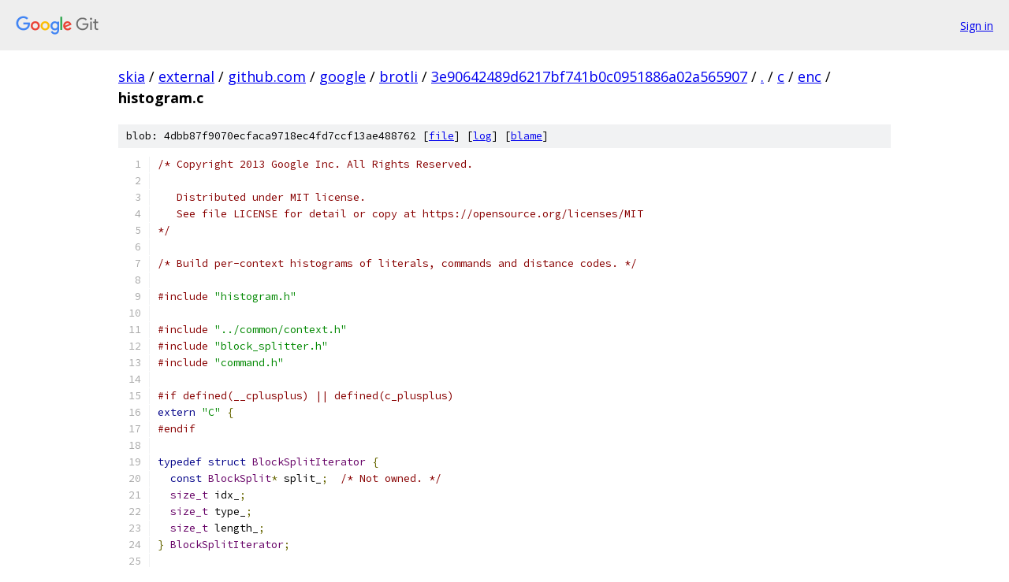

--- FILE ---
content_type: text/html; charset=utf-8
request_url: https://skia.googlesource.com/external/github.com/google/brotli/+/3e90642489d6217bf741b0c0951886a02a565907/c/enc/histogram.c
body_size: 3282
content:
<!DOCTYPE html><html lang="en"><head><meta charset="utf-8"><meta name="viewport" content="width=device-width, initial-scale=1"><title>c/enc/histogram.c - external/github.com/google/brotli - Git at Google</title><link rel="stylesheet" type="text/css" href="/+static/base.css"><link rel="stylesheet" type="text/css" href="/+static/prettify/prettify.css"><!-- default customHeadTagPart --></head><body class="Site"><header class="Site-header"><div class="Header"><a class="Header-image" href="/"><img src="//www.gstatic.com/images/branding/lockups/2x/lockup_git_color_108x24dp.png" width="108" height="24" alt="Google Git"></a><div class="Header-menu"> <a class="Header-menuItem" href="https://accounts.google.com/AccountChooser?faa=1&amp;continue=https://skia.googlesource.com/login/external/github.com/google/brotli/%2B/3e90642489d6217bf741b0c0951886a02a565907/c/enc/histogram.c">Sign in</a> </div></div></header><div class="Site-content"><div class="Container "><div class="Breadcrumbs"><a class="Breadcrumbs-crumb" href="/?format=HTML">skia</a> / <a class="Breadcrumbs-crumb" href="/external/">external</a> / <a class="Breadcrumbs-crumb" href="/external/github.com/">github.com</a> / <a class="Breadcrumbs-crumb" href="/external/github.com/google/">google</a> / <a class="Breadcrumbs-crumb" href="/external/github.com/google/brotli/">brotli</a> / <a class="Breadcrumbs-crumb" href="/external/github.com/google/brotli/+/3e90642489d6217bf741b0c0951886a02a565907">3e90642489d6217bf741b0c0951886a02a565907</a> / <a class="Breadcrumbs-crumb" href="/external/github.com/google/brotli/+/3e90642489d6217bf741b0c0951886a02a565907/">.</a> / <a class="Breadcrumbs-crumb" href="/external/github.com/google/brotli/+/3e90642489d6217bf741b0c0951886a02a565907/c">c</a> / <a class="Breadcrumbs-crumb" href="/external/github.com/google/brotli/+/3e90642489d6217bf741b0c0951886a02a565907/c/enc">enc</a> / <span class="Breadcrumbs-crumb">histogram.c</span></div><div class="u-sha1 u-monospace BlobSha1">blob: 4dbb87f9070ecfaca9718ec4fd7ccf13ae488762 [<a href="/external/github.com/google/brotli/+/3e90642489d6217bf741b0c0951886a02a565907/c/enc/histogram.c">file</a>] [<a href="/external/github.com/google/brotli/+log/3e90642489d6217bf741b0c0951886a02a565907/c/enc/histogram.c">log</a>] [<a href="/external/github.com/google/brotli/+blame/3e90642489d6217bf741b0c0951886a02a565907/c/enc/histogram.c">blame</a>]</div><table class="FileContents"><tr class="u-pre u-monospace FileContents-line"><td class="u-lineNum u-noSelect FileContents-lineNum" data-line-number="1"></td><td class="FileContents-lineContents" id="1"><span class="com">/* Copyright 2013 Google Inc. All Rights Reserved.</span></td></tr><tr class="u-pre u-monospace FileContents-line"><td class="u-lineNum u-noSelect FileContents-lineNum" data-line-number="2"></td><td class="FileContents-lineContents" id="2"></td></tr><tr class="u-pre u-monospace FileContents-line"><td class="u-lineNum u-noSelect FileContents-lineNum" data-line-number="3"></td><td class="FileContents-lineContents" id="3"><span class="com">   Distributed under MIT license.</span></td></tr><tr class="u-pre u-monospace FileContents-line"><td class="u-lineNum u-noSelect FileContents-lineNum" data-line-number="4"></td><td class="FileContents-lineContents" id="4"><span class="com">   See file LICENSE for detail or copy at https://opensource.org/licenses/MIT</span></td></tr><tr class="u-pre u-monospace FileContents-line"><td class="u-lineNum u-noSelect FileContents-lineNum" data-line-number="5"></td><td class="FileContents-lineContents" id="5"><span class="com">*/</span></td></tr><tr class="u-pre u-monospace FileContents-line"><td class="u-lineNum u-noSelect FileContents-lineNum" data-line-number="6"></td><td class="FileContents-lineContents" id="6"></td></tr><tr class="u-pre u-monospace FileContents-line"><td class="u-lineNum u-noSelect FileContents-lineNum" data-line-number="7"></td><td class="FileContents-lineContents" id="7"><span class="com">/* Build per-context histograms of literals, commands and distance codes. */</span></td></tr><tr class="u-pre u-monospace FileContents-line"><td class="u-lineNum u-noSelect FileContents-lineNum" data-line-number="8"></td><td class="FileContents-lineContents" id="8"></td></tr><tr class="u-pre u-monospace FileContents-line"><td class="u-lineNum u-noSelect FileContents-lineNum" data-line-number="9"></td><td class="FileContents-lineContents" id="9"><span class="com">#include</span><span class="pln"> </span><span class="str">&quot;histogram.h&quot;</span></td></tr><tr class="u-pre u-monospace FileContents-line"><td class="u-lineNum u-noSelect FileContents-lineNum" data-line-number="10"></td><td class="FileContents-lineContents" id="10"></td></tr><tr class="u-pre u-monospace FileContents-line"><td class="u-lineNum u-noSelect FileContents-lineNum" data-line-number="11"></td><td class="FileContents-lineContents" id="11"><span class="com">#include</span><span class="pln"> </span><span class="str">&quot;../common/context.h&quot;</span></td></tr><tr class="u-pre u-monospace FileContents-line"><td class="u-lineNum u-noSelect FileContents-lineNum" data-line-number="12"></td><td class="FileContents-lineContents" id="12"><span class="com">#include</span><span class="pln"> </span><span class="str">&quot;block_splitter.h&quot;</span></td></tr><tr class="u-pre u-monospace FileContents-line"><td class="u-lineNum u-noSelect FileContents-lineNum" data-line-number="13"></td><td class="FileContents-lineContents" id="13"><span class="com">#include</span><span class="pln"> </span><span class="str">&quot;command.h&quot;</span></td></tr><tr class="u-pre u-monospace FileContents-line"><td class="u-lineNum u-noSelect FileContents-lineNum" data-line-number="14"></td><td class="FileContents-lineContents" id="14"></td></tr><tr class="u-pre u-monospace FileContents-line"><td class="u-lineNum u-noSelect FileContents-lineNum" data-line-number="15"></td><td class="FileContents-lineContents" id="15"><span class="com">#if defined(__cplusplus) || defined(c_plusplus)</span></td></tr><tr class="u-pre u-monospace FileContents-line"><td class="u-lineNum u-noSelect FileContents-lineNum" data-line-number="16"></td><td class="FileContents-lineContents" id="16"><span class="kwd">extern</span><span class="pln"> </span><span class="str">&quot;C&quot;</span><span class="pln"> </span><span class="pun">{</span></td></tr><tr class="u-pre u-monospace FileContents-line"><td class="u-lineNum u-noSelect FileContents-lineNum" data-line-number="17"></td><td class="FileContents-lineContents" id="17"><span class="com">#endif</span></td></tr><tr class="u-pre u-monospace FileContents-line"><td class="u-lineNum u-noSelect FileContents-lineNum" data-line-number="18"></td><td class="FileContents-lineContents" id="18"></td></tr><tr class="u-pre u-monospace FileContents-line"><td class="u-lineNum u-noSelect FileContents-lineNum" data-line-number="19"></td><td class="FileContents-lineContents" id="19"><span class="kwd">typedef</span><span class="pln"> </span><span class="kwd">struct</span><span class="pln"> </span><span class="typ">BlockSplitIterator</span><span class="pln"> </span><span class="pun">{</span></td></tr><tr class="u-pre u-monospace FileContents-line"><td class="u-lineNum u-noSelect FileContents-lineNum" data-line-number="20"></td><td class="FileContents-lineContents" id="20"><span class="pln">  </span><span class="kwd">const</span><span class="pln"> </span><span class="typ">BlockSplit</span><span class="pun">*</span><span class="pln"> split_</span><span class="pun">;</span><span class="pln">  </span><span class="com">/* Not owned. */</span></td></tr><tr class="u-pre u-monospace FileContents-line"><td class="u-lineNum u-noSelect FileContents-lineNum" data-line-number="21"></td><td class="FileContents-lineContents" id="21"><span class="pln">  </span><span class="typ">size_t</span><span class="pln"> idx_</span><span class="pun">;</span></td></tr><tr class="u-pre u-monospace FileContents-line"><td class="u-lineNum u-noSelect FileContents-lineNum" data-line-number="22"></td><td class="FileContents-lineContents" id="22"><span class="pln">  </span><span class="typ">size_t</span><span class="pln"> type_</span><span class="pun">;</span></td></tr><tr class="u-pre u-monospace FileContents-line"><td class="u-lineNum u-noSelect FileContents-lineNum" data-line-number="23"></td><td class="FileContents-lineContents" id="23"><span class="pln">  </span><span class="typ">size_t</span><span class="pln"> length_</span><span class="pun">;</span></td></tr><tr class="u-pre u-monospace FileContents-line"><td class="u-lineNum u-noSelect FileContents-lineNum" data-line-number="24"></td><td class="FileContents-lineContents" id="24"><span class="pun">}</span><span class="pln"> </span><span class="typ">BlockSplitIterator</span><span class="pun">;</span></td></tr><tr class="u-pre u-monospace FileContents-line"><td class="u-lineNum u-noSelect FileContents-lineNum" data-line-number="25"></td><td class="FileContents-lineContents" id="25"></td></tr><tr class="u-pre u-monospace FileContents-line"><td class="u-lineNum u-noSelect FileContents-lineNum" data-line-number="26"></td><td class="FileContents-lineContents" id="26"><span class="kwd">static</span><span class="pln"> </span><span class="kwd">void</span><span class="pln"> </span><span class="typ">InitBlockSplitIterator</span><span class="pun">(</span><span class="typ">BlockSplitIterator</span><span class="pun">*</span><span class="pln"> self</span><span class="pun">,</span></td></tr><tr class="u-pre u-monospace FileContents-line"><td class="u-lineNum u-noSelect FileContents-lineNum" data-line-number="27"></td><td class="FileContents-lineContents" id="27"><span class="pln">    </span><span class="kwd">const</span><span class="pln"> </span><span class="typ">BlockSplit</span><span class="pun">*</span><span class="pln"> split</span><span class="pun">)</span><span class="pln"> </span><span class="pun">{</span></td></tr><tr class="u-pre u-monospace FileContents-line"><td class="u-lineNum u-noSelect FileContents-lineNum" data-line-number="28"></td><td class="FileContents-lineContents" id="28"><span class="pln">  self</span><span class="pun">-&gt;</span><span class="pln">split_ </span><span class="pun">=</span><span class="pln"> split</span><span class="pun">;</span></td></tr><tr class="u-pre u-monospace FileContents-line"><td class="u-lineNum u-noSelect FileContents-lineNum" data-line-number="29"></td><td class="FileContents-lineContents" id="29"><span class="pln">  self</span><span class="pun">-&gt;</span><span class="pln">idx_ </span><span class="pun">=</span><span class="pln"> </span><span class="lit">0</span><span class="pun">;</span></td></tr><tr class="u-pre u-monospace FileContents-line"><td class="u-lineNum u-noSelect FileContents-lineNum" data-line-number="30"></td><td class="FileContents-lineContents" id="30"><span class="pln">  self</span><span class="pun">-&gt;</span><span class="pln">type_ </span><span class="pun">=</span><span class="pln"> </span><span class="lit">0</span><span class="pun">;</span></td></tr><tr class="u-pre u-monospace FileContents-line"><td class="u-lineNum u-noSelect FileContents-lineNum" data-line-number="31"></td><td class="FileContents-lineContents" id="31"><span class="pln">  self</span><span class="pun">-&gt;</span><span class="pln">length_ </span><span class="pun">=</span><span class="pln"> split</span><span class="pun">-&gt;</span><span class="pln">lengths </span><span class="pun">?</span><span class="pln"> split</span><span class="pun">-&gt;</span><span class="pln">lengths</span><span class="pun">[</span><span class="lit">0</span><span class="pun">]</span><span class="pln"> </span><span class="pun">:</span><span class="pln"> </span><span class="lit">0</span><span class="pun">;</span></td></tr><tr class="u-pre u-monospace FileContents-line"><td class="u-lineNum u-noSelect FileContents-lineNum" data-line-number="32"></td><td class="FileContents-lineContents" id="32"><span class="pun">}</span></td></tr><tr class="u-pre u-monospace FileContents-line"><td class="u-lineNum u-noSelect FileContents-lineNum" data-line-number="33"></td><td class="FileContents-lineContents" id="33"></td></tr><tr class="u-pre u-monospace FileContents-line"><td class="u-lineNum u-noSelect FileContents-lineNum" data-line-number="34"></td><td class="FileContents-lineContents" id="34"><span class="kwd">static</span><span class="pln"> </span><span class="kwd">void</span><span class="pln"> </span><span class="typ">BlockSplitIteratorNext</span><span class="pun">(</span><span class="typ">BlockSplitIterator</span><span class="pun">*</span><span class="pln"> self</span><span class="pun">)</span><span class="pln"> </span><span class="pun">{</span></td></tr><tr class="u-pre u-monospace FileContents-line"><td class="u-lineNum u-noSelect FileContents-lineNum" data-line-number="35"></td><td class="FileContents-lineContents" id="35"><span class="pln">  </span><span class="kwd">if</span><span class="pln"> </span><span class="pun">(</span><span class="pln">self</span><span class="pun">-&gt;</span><span class="pln">length_ </span><span class="pun">==</span><span class="pln"> </span><span class="lit">0</span><span class="pun">)</span><span class="pln"> </span><span class="pun">{</span></td></tr><tr class="u-pre u-monospace FileContents-line"><td class="u-lineNum u-noSelect FileContents-lineNum" data-line-number="36"></td><td class="FileContents-lineContents" id="36"><span class="pln">    </span><span class="pun">++</span><span class="pln">self</span><span class="pun">-&gt;</span><span class="pln">idx_</span><span class="pun">;</span></td></tr><tr class="u-pre u-monospace FileContents-line"><td class="u-lineNum u-noSelect FileContents-lineNum" data-line-number="37"></td><td class="FileContents-lineContents" id="37"><span class="pln">    self</span><span class="pun">-&gt;</span><span class="pln">type_ </span><span class="pun">=</span><span class="pln"> self</span><span class="pun">-&gt;</span><span class="pln">split_</span><span class="pun">-&gt;</span><span class="pln">types</span><span class="pun">[</span><span class="pln">self</span><span class="pun">-&gt;</span><span class="pln">idx_</span><span class="pun">];</span></td></tr><tr class="u-pre u-monospace FileContents-line"><td class="u-lineNum u-noSelect FileContents-lineNum" data-line-number="38"></td><td class="FileContents-lineContents" id="38"><span class="pln">    self</span><span class="pun">-&gt;</span><span class="pln">length_ </span><span class="pun">=</span><span class="pln"> self</span><span class="pun">-&gt;</span><span class="pln">split_</span><span class="pun">-&gt;</span><span class="pln">lengths</span><span class="pun">[</span><span class="pln">self</span><span class="pun">-&gt;</span><span class="pln">idx_</span><span class="pun">];</span></td></tr><tr class="u-pre u-monospace FileContents-line"><td class="u-lineNum u-noSelect FileContents-lineNum" data-line-number="39"></td><td class="FileContents-lineContents" id="39"><span class="pln">  </span><span class="pun">}</span></td></tr><tr class="u-pre u-monospace FileContents-line"><td class="u-lineNum u-noSelect FileContents-lineNum" data-line-number="40"></td><td class="FileContents-lineContents" id="40"><span class="pln">  </span><span class="pun">--</span><span class="pln">self</span><span class="pun">-&gt;</span><span class="pln">length_</span><span class="pun">;</span></td></tr><tr class="u-pre u-monospace FileContents-line"><td class="u-lineNum u-noSelect FileContents-lineNum" data-line-number="41"></td><td class="FileContents-lineContents" id="41"><span class="pun">}</span></td></tr><tr class="u-pre u-monospace FileContents-line"><td class="u-lineNum u-noSelect FileContents-lineNum" data-line-number="42"></td><td class="FileContents-lineContents" id="42"></td></tr><tr class="u-pre u-monospace FileContents-line"><td class="u-lineNum u-noSelect FileContents-lineNum" data-line-number="43"></td><td class="FileContents-lineContents" id="43"><span class="kwd">void</span><span class="pln"> </span><span class="typ">BrotliBuildHistogramsWithContext</span><span class="pun">(</span></td></tr><tr class="u-pre u-monospace FileContents-line"><td class="u-lineNum u-noSelect FileContents-lineNum" data-line-number="44"></td><td class="FileContents-lineContents" id="44"><span class="pln">    </span><span class="kwd">const</span><span class="pln"> </span><span class="typ">Command</span><span class="pun">*</span><span class="pln"> cmds</span><span class="pun">,</span><span class="pln"> </span><span class="kwd">const</span><span class="pln"> </span><span class="typ">size_t</span><span class="pln"> num_commands</span><span class="pun">,</span></td></tr><tr class="u-pre u-monospace FileContents-line"><td class="u-lineNum u-noSelect FileContents-lineNum" data-line-number="45"></td><td class="FileContents-lineContents" id="45"><span class="pln">    </span><span class="kwd">const</span><span class="pln"> </span><span class="typ">BlockSplit</span><span class="pun">*</span><span class="pln"> literal_split</span><span class="pun">,</span><span class="pln"> </span><span class="kwd">const</span><span class="pln"> </span><span class="typ">BlockSplit</span><span class="pun">*</span><span class="pln"> insert_and_copy_split</span><span class="pun">,</span></td></tr><tr class="u-pre u-monospace FileContents-line"><td class="u-lineNum u-noSelect FileContents-lineNum" data-line-number="46"></td><td class="FileContents-lineContents" id="46"><span class="pln">    </span><span class="kwd">const</span><span class="pln"> </span><span class="typ">BlockSplit</span><span class="pun">*</span><span class="pln"> dist_split</span><span class="pun">,</span><span class="pln"> </span><span class="kwd">const</span><span class="pln"> </span><span class="typ">uint8_t</span><span class="pun">*</span><span class="pln"> ringbuffer</span><span class="pun">,</span><span class="pln"> </span><span class="typ">size_t</span><span class="pln"> start_pos</span><span class="pun">,</span></td></tr><tr class="u-pre u-monospace FileContents-line"><td class="u-lineNum u-noSelect FileContents-lineNum" data-line-number="47"></td><td class="FileContents-lineContents" id="47"><span class="pln">    </span><span class="typ">size_t</span><span class="pln"> mask</span><span class="pun">,</span><span class="pln"> </span><span class="typ">uint8_t</span><span class="pln"> prev_byte</span><span class="pun">,</span><span class="pln"> </span><span class="typ">uint8_t</span><span class="pln"> prev_byte2</span><span class="pun">,</span></td></tr><tr class="u-pre u-monospace FileContents-line"><td class="u-lineNum u-noSelect FileContents-lineNum" data-line-number="48"></td><td class="FileContents-lineContents" id="48"><span class="pln">    </span><span class="kwd">const</span><span class="pln"> </span><span class="typ">ContextType</span><span class="pun">*</span><span class="pln"> context_modes</span><span class="pun">,</span><span class="pln"> </span><span class="typ">HistogramLiteral</span><span class="pun">*</span><span class="pln"> literal_histograms</span><span class="pun">,</span></td></tr><tr class="u-pre u-monospace FileContents-line"><td class="u-lineNum u-noSelect FileContents-lineNum" data-line-number="49"></td><td class="FileContents-lineContents" id="49"><span class="pln">    </span><span class="typ">HistogramCommand</span><span class="pun">*</span><span class="pln"> insert_and_copy_histograms</span><span class="pun">,</span></td></tr><tr class="u-pre u-monospace FileContents-line"><td class="u-lineNum u-noSelect FileContents-lineNum" data-line-number="50"></td><td class="FileContents-lineContents" id="50"><span class="pln">    </span><span class="typ">HistogramDistance</span><span class="pun">*</span><span class="pln"> copy_dist_histograms</span><span class="pun">)</span><span class="pln"> </span><span class="pun">{</span></td></tr><tr class="u-pre u-monospace FileContents-line"><td class="u-lineNum u-noSelect FileContents-lineNum" data-line-number="51"></td><td class="FileContents-lineContents" id="51"><span class="pln">  </span><span class="typ">size_t</span><span class="pln"> pos </span><span class="pun">=</span><span class="pln"> start_pos</span><span class="pun">;</span></td></tr><tr class="u-pre u-monospace FileContents-line"><td class="u-lineNum u-noSelect FileContents-lineNum" data-line-number="52"></td><td class="FileContents-lineContents" id="52"><span class="pln">  </span><span class="typ">BlockSplitIterator</span><span class="pln"> literal_it</span><span class="pun">;</span></td></tr><tr class="u-pre u-monospace FileContents-line"><td class="u-lineNum u-noSelect FileContents-lineNum" data-line-number="53"></td><td class="FileContents-lineContents" id="53"><span class="pln">  </span><span class="typ">BlockSplitIterator</span><span class="pln"> insert_and_copy_it</span><span class="pun">;</span></td></tr><tr class="u-pre u-monospace FileContents-line"><td class="u-lineNum u-noSelect FileContents-lineNum" data-line-number="54"></td><td class="FileContents-lineContents" id="54"><span class="pln">  </span><span class="typ">BlockSplitIterator</span><span class="pln"> dist_it</span><span class="pun">;</span></td></tr><tr class="u-pre u-monospace FileContents-line"><td class="u-lineNum u-noSelect FileContents-lineNum" data-line-number="55"></td><td class="FileContents-lineContents" id="55"><span class="pln">  </span><span class="typ">size_t</span><span class="pln"> i</span><span class="pun">;</span></td></tr><tr class="u-pre u-monospace FileContents-line"><td class="u-lineNum u-noSelect FileContents-lineNum" data-line-number="56"></td><td class="FileContents-lineContents" id="56"></td></tr><tr class="u-pre u-monospace FileContents-line"><td class="u-lineNum u-noSelect FileContents-lineNum" data-line-number="57"></td><td class="FileContents-lineContents" id="57"><span class="pln">  </span><span class="typ">InitBlockSplitIterator</span><span class="pun">(&amp;</span><span class="pln">literal_it</span><span class="pun">,</span><span class="pln"> literal_split</span><span class="pun">);</span></td></tr><tr class="u-pre u-monospace FileContents-line"><td class="u-lineNum u-noSelect FileContents-lineNum" data-line-number="58"></td><td class="FileContents-lineContents" id="58"><span class="pln">  </span><span class="typ">InitBlockSplitIterator</span><span class="pun">(&amp;</span><span class="pln">insert_and_copy_it</span><span class="pun">,</span><span class="pln"> insert_and_copy_split</span><span class="pun">);</span></td></tr><tr class="u-pre u-monospace FileContents-line"><td class="u-lineNum u-noSelect FileContents-lineNum" data-line-number="59"></td><td class="FileContents-lineContents" id="59"><span class="pln">  </span><span class="typ">InitBlockSplitIterator</span><span class="pun">(&amp;</span><span class="pln">dist_it</span><span class="pun">,</span><span class="pln"> dist_split</span><span class="pun">);</span></td></tr><tr class="u-pre u-monospace FileContents-line"><td class="u-lineNum u-noSelect FileContents-lineNum" data-line-number="60"></td><td class="FileContents-lineContents" id="60"><span class="pln">  </span><span class="kwd">for</span><span class="pln"> </span><span class="pun">(</span><span class="pln">i </span><span class="pun">=</span><span class="pln"> </span><span class="lit">0</span><span class="pun">;</span><span class="pln"> i </span><span class="pun">&lt;</span><span class="pln"> num_commands</span><span class="pun">;</span><span class="pln"> </span><span class="pun">++</span><span class="pln">i</span><span class="pun">)</span><span class="pln"> </span><span class="pun">{</span></td></tr><tr class="u-pre u-monospace FileContents-line"><td class="u-lineNum u-noSelect FileContents-lineNum" data-line-number="61"></td><td class="FileContents-lineContents" id="61"><span class="pln">    </span><span class="kwd">const</span><span class="pln"> </span><span class="typ">Command</span><span class="pun">*</span><span class="pln"> cmd </span><span class="pun">=</span><span class="pln"> </span><span class="pun">&amp;</span><span class="pln">cmds</span><span class="pun">[</span><span class="pln">i</span><span class="pun">];</span></td></tr><tr class="u-pre u-monospace FileContents-line"><td class="u-lineNum u-noSelect FileContents-lineNum" data-line-number="62"></td><td class="FileContents-lineContents" id="62"><span class="pln">    </span><span class="typ">size_t</span><span class="pln"> j</span><span class="pun">;</span></td></tr><tr class="u-pre u-monospace FileContents-line"><td class="u-lineNum u-noSelect FileContents-lineNum" data-line-number="63"></td><td class="FileContents-lineContents" id="63"><span class="pln">    </span><span class="typ">BlockSplitIteratorNext</span><span class="pun">(&amp;</span><span class="pln">insert_and_copy_it</span><span class="pun">);</span></td></tr><tr class="u-pre u-monospace FileContents-line"><td class="u-lineNum u-noSelect FileContents-lineNum" data-line-number="64"></td><td class="FileContents-lineContents" id="64"><span class="pln">    </span><span class="typ">HistogramAddCommand</span><span class="pun">(&amp;</span><span class="pln">insert_and_copy_histograms</span><span class="pun">[</span><span class="pln">insert_and_copy_it</span><span class="pun">.</span><span class="pln">type_</span><span class="pun">],</span></td></tr><tr class="u-pre u-monospace FileContents-line"><td class="u-lineNum u-noSelect FileContents-lineNum" data-line-number="65"></td><td class="FileContents-lineContents" id="65"><span class="pln">        cmd</span><span class="pun">-&gt;</span><span class="pln">cmd_prefix_</span><span class="pun">);</span></td></tr><tr class="u-pre u-monospace FileContents-line"><td class="u-lineNum u-noSelect FileContents-lineNum" data-line-number="66"></td><td class="FileContents-lineContents" id="66"><span class="pln">    </span><span class="com">/* TODO(eustas): unwrap iterator blocks. */</span></td></tr><tr class="u-pre u-monospace FileContents-line"><td class="u-lineNum u-noSelect FileContents-lineNum" data-line-number="67"></td><td class="FileContents-lineContents" id="67"><span class="pln">    </span><span class="kwd">for</span><span class="pln"> </span><span class="pun">(</span><span class="pln">j </span><span class="pun">=</span><span class="pln"> cmd</span><span class="pun">-&gt;</span><span class="pln">insert_len_</span><span class="pun">;</span><span class="pln"> j </span><span class="pun">!=</span><span class="pln"> </span><span class="lit">0</span><span class="pun">;</span><span class="pln"> </span><span class="pun">--</span><span class="pln">j</span><span class="pun">)</span><span class="pln"> </span><span class="pun">{</span></td></tr><tr class="u-pre u-monospace FileContents-line"><td class="u-lineNum u-noSelect FileContents-lineNum" data-line-number="68"></td><td class="FileContents-lineContents" id="68"><span class="pln">      </span><span class="typ">size_t</span><span class="pln"> context</span><span class="pun">;</span></td></tr><tr class="u-pre u-monospace FileContents-line"><td class="u-lineNum u-noSelect FileContents-lineNum" data-line-number="69"></td><td class="FileContents-lineContents" id="69"><span class="pln">      </span><span class="typ">BlockSplitIteratorNext</span><span class="pun">(&amp;</span><span class="pln">literal_it</span><span class="pun">);</span></td></tr><tr class="u-pre u-monospace FileContents-line"><td class="u-lineNum u-noSelect FileContents-lineNum" data-line-number="70"></td><td class="FileContents-lineContents" id="70"><span class="pln">      context </span><span class="pun">=</span><span class="pln"> literal_it</span><span class="pun">.</span><span class="pln">type_</span><span class="pun">;</span></td></tr><tr class="u-pre u-monospace FileContents-line"><td class="u-lineNum u-noSelect FileContents-lineNum" data-line-number="71"></td><td class="FileContents-lineContents" id="71"><span class="pln">      </span><span class="kwd">if</span><span class="pln"> </span><span class="pun">(</span><span class="pln">context_modes</span><span class="pun">)</span><span class="pln"> </span><span class="pun">{</span></td></tr><tr class="u-pre u-monospace FileContents-line"><td class="u-lineNum u-noSelect FileContents-lineNum" data-line-number="72"></td><td class="FileContents-lineContents" id="72"><span class="pln">        </span><span class="typ">ContextLut</span><span class="pln"> lut </span><span class="pun">=</span><span class="pln"> BROTLI_CONTEXT_LUT</span><span class="pun">(</span><span class="pln">context_modes</span><span class="pun">[</span><span class="pln">context</span><span class="pun">]);</span></td></tr><tr class="u-pre u-monospace FileContents-line"><td class="u-lineNum u-noSelect FileContents-lineNum" data-line-number="73"></td><td class="FileContents-lineContents" id="73"><span class="pln">        context </span><span class="pun">=</span><span class="pln"> </span><span class="pun">(</span><span class="pln">context </span><span class="pun">&lt;&lt;</span><span class="pln"> BROTLI_LITERAL_CONTEXT_BITS</span><span class="pun">)</span><span class="pln"> </span><span class="pun">+</span></td></tr><tr class="u-pre u-monospace FileContents-line"><td class="u-lineNum u-noSelect FileContents-lineNum" data-line-number="74"></td><td class="FileContents-lineContents" id="74"><span class="pln">            BROTLI_CONTEXT</span><span class="pun">(</span><span class="pln">prev_byte</span><span class="pun">,</span><span class="pln"> prev_byte2</span><span class="pun">,</span><span class="pln"> lut</span><span class="pun">);</span></td></tr><tr class="u-pre u-monospace FileContents-line"><td class="u-lineNum u-noSelect FileContents-lineNum" data-line-number="75"></td><td class="FileContents-lineContents" id="75"><span class="pln">      </span><span class="pun">}</span></td></tr><tr class="u-pre u-monospace FileContents-line"><td class="u-lineNum u-noSelect FileContents-lineNum" data-line-number="76"></td><td class="FileContents-lineContents" id="76"><span class="pln">      </span><span class="typ">HistogramAddLiteral</span><span class="pun">(&amp;</span><span class="pln">literal_histograms</span><span class="pun">[</span><span class="pln">context</span><span class="pun">],</span></td></tr><tr class="u-pre u-monospace FileContents-line"><td class="u-lineNum u-noSelect FileContents-lineNum" data-line-number="77"></td><td class="FileContents-lineContents" id="77"><span class="pln">          ringbuffer</span><span class="pun">[</span><span class="pln">pos </span><span class="pun">&amp;</span><span class="pln"> mask</span><span class="pun">]);</span></td></tr><tr class="u-pre u-monospace FileContents-line"><td class="u-lineNum u-noSelect FileContents-lineNum" data-line-number="78"></td><td class="FileContents-lineContents" id="78"><span class="pln">      prev_byte2 </span><span class="pun">=</span><span class="pln"> prev_byte</span><span class="pun">;</span></td></tr><tr class="u-pre u-monospace FileContents-line"><td class="u-lineNum u-noSelect FileContents-lineNum" data-line-number="79"></td><td class="FileContents-lineContents" id="79"><span class="pln">      prev_byte </span><span class="pun">=</span><span class="pln"> ringbuffer</span><span class="pun">[</span><span class="pln">pos </span><span class="pun">&amp;</span><span class="pln"> mask</span><span class="pun">];</span></td></tr><tr class="u-pre u-monospace FileContents-line"><td class="u-lineNum u-noSelect FileContents-lineNum" data-line-number="80"></td><td class="FileContents-lineContents" id="80"><span class="pln">      </span><span class="pun">++</span><span class="pln">pos</span><span class="pun">;</span></td></tr><tr class="u-pre u-monospace FileContents-line"><td class="u-lineNum u-noSelect FileContents-lineNum" data-line-number="81"></td><td class="FileContents-lineContents" id="81"><span class="pln">    </span><span class="pun">}</span></td></tr><tr class="u-pre u-monospace FileContents-line"><td class="u-lineNum u-noSelect FileContents-lineNum" data-line-number="82"></td><td class="FileContents-lineContents" id="82"><span class="pln">    pos </span><span class="pun">+=</span><span class="pln"> </span><span class="typ">CommandCopyLen</span><span class="pun">(</span><span class="pln">cmd</span><span class="pun">);</span></td></tr><tr class="u-pre u-monospace FileContents-line"><td class="u-lineNum u-noSelect FileContents-lineNum" data-line-number="83"></td><td class="FileContents-lineContents" id="83"><span class="pln">    </span><span class="kwd">if</span><span class="pln"> </span><span class="pun">(</span><span class="typ">CommandCopyLen</span><span class="pun">(</span><span class="pln">cmd</span><span class="pun">))</span><span class="pln"> </span><span class="pun">{</span></td></tr><tr class="u-pre u-monospace FileContents-line"><td class="u-lineNum u-noSelect FileContents-lineNum" data-line-number="84"></td><td class="FileContents-lineContents" id="84"><span class="pln">      prev_byte2 </span><span class="pun">=</span><span class="pln"> ringbuffer</span><span class="pun">[(</span><span class="pln">pos </span><span class="pun">-</span><span class="pln"> </span><span class="lit">2</span><span class="pun">)</span><span class="pln"> </span><span class="pun">&amp;</span><span class="pln"> mask</span><span class="pun">];</span></td></tr><tr class="u-pre u-monospace FileContents-line"><td class="u-lineNum u-noSelect FileContents-lineNum" data-line-number="85"></td><td class="FileContents-lineContents" id="85"><span class="pln">      prev_byte </span><span class="pun">=</span><span class="pln"> ringbuffer</span><span class="pun">[(</span><span class="pln">pos </span><span class="pun">-</span><span class="pln"> </span><span class="lit">1</span><span class="pun">)</span><span class="pln"> </span><span class="pun">&amp;</span><span class="pln"> mask</span><span class="pun">];</span></td></tr><tr class="u-pre u-monospace FileContents-line"><td class="u-lineNum u-noSelect FileContents-lineNum" data-line-number="86"></td><td class="FileContents-lineContents" id="86"><span class="pln">      </span><span class="kwd">if</span><span class="pln"> </span><span class="pun">(</span><span class="pln">cmd</span><span class="pun">-&gt;</span><span class="pln">cmd_prefix_ </span><span class="pun">&gt;=</span><span class="pln"> </span><span class="lit">128</span><span class="pun">)</span><span class="pln"> </span><span class="pun">{</span></td></tr><tr class="u-pre u-monospace FileContents-line"><td class="u-lineNum u-noSelect FileContents-lineNum" data-line-number="87"></td><td class="FileContents-lineContents" id="87"><span class="pln">        </span><span class="typ">size_t</span><span class="pln"> context</span><span class="pun">;</span></td></tr><tr class="u-pre u-monospace FileContents-line"><td class="u-lineNum u-noSelect FileContents-lineNum" data-line-number="88"></td><td class="FileContents-lineContents" id="88"><span class="pln">        </span><span class="typ">BlockSplitIteratorNext</span><span class="pun">(&amp;</span><span class="pln">dist_it</span><span class="pun">);</span></td></tr><tr class="u-pre u-monospace FileContents-line"><td class="u-lineNum u-noSelect FileContents-lineNum" data-line-number="89"></td><td class="FileContents-lineContents" id="89"><span class="pln">        context </span><span class="pun">=</span><span class="pln"> </span><span class="pun">(</span><span class="pln">dist_it</span><span class="pun">.</span><span class="pln">type_ </span><span class="pun">&lt;&lt;</span><span class="pln"> BROTLI_DISTANCE_CONTEXT_BITS</span><span class="pun">)</span><span class="pln"> </span><span class="pun">+</span></td></tr><tr class="u-pre u-monospace FileContents-line"><td class="u-lineNum u-noSelect FileContents-lineNum" data-line-number="90"></td><td class="FileContents-lineContents" id="90"><span class="pln">            </span><span class="typ">CommandDistanceContext</span><span class="pun">(</span><span class="pln">cmd</span><span class="pun">);</span></td></tr><tr class="u-pre u-monospace FileContents-line"><td class="u-lineNum u-noSelect FileContents-lineNum" data-line-number="91"></td><td class="FileContents-lineContents" id="91"><span class="pln">        </span><span class="typ">HistogramAddDistance</span><span class="pun">(&amp;</span><span class="pln">copy_dist_histograms</span><span class="pun">[</span><span class="pln">context</span><span class="pun">],</span></td></tr><tr class="u-pre u-monospace FileContents-line"><td class="u-lineNum u-noSelect FileContents-lineNum" data-line-number="92"></td><td class="FileContents-lineContents" id="92"><span class="pln">            cmd</span><span class="pun">-&gt;</span><span class="pln">dist_prefix_ </span><span class="pun">&amp;</span><span class="pln"> </span><span class="lit">0x3FF</span><span class="pun">);</span></td></tr><tr class="u-pre u-monospace FileContents-line"><td class="u-lineNum u-noSelect FileContents-lineNum" data-line-number="93"></td><td class="FileContents-lineContents" id="93"><span class="pln">      </span><span class="pun">}</span></td></tr><tr class="u-pre u-monospace FileContents-line"><td class="u-lineNum u-noSelect FileContents-lineNum" data-line-number="94"></td><td class="FileContents-lineContents" id="94"><span class="pln">    </span><span class="pun">}</span></td></tr><tr class="u-pre u-monospace FileContents-line"><td class="u-lineNum u-noSelect FileContents-lineNum" data-line-number="95"></td><td class="FileContents-lineContents" id="95"><span class="pln">  </span><span class="pun">}</span></td></tr><tr class="u-pre u-monospace FileContents-line"><td class="u-lineNum u-noSelect FileContents-lineNum" data-line-number="96"></td><td class="FileContents-lineContents" id="96"><span class="pun">}</span></td></tr><tr class="u-pre u-monospace FileContents-line"><td class="u-lineNum u-noSelect FileContents-lineNum" data-line-number="97"></td><td class="FileContents-lineContents" id="97"></td></tr><tr class="u-pre u-monospace FileContents-line"><td class="u-lineNum u-noSelect FileContents-lineNum" data-line-number="98"></td><td class="FileContents-lineContents" id="98"><span class="com">#if defined(__cplusplus) || defined(c_plusplus)</span></td></tr><tr class="u-pre u-monospace FileContents-line"><td class="u-lineNum u-noSelect FileContents-lineNum" data-line-number="99"></td><td class="FileContents-lineContents" id="99"><span class="pun">}</span><span class="pln">  </span><span class="com">/* extern &quot;C&quot; */</span></td></tr><tr class="u-pre u-monospace FileContents-line"><td class="u-lineNum u-noSelect FileContents-lineNum" data-line-number="100"></td><td class="FileContents-lineContents" id="100"><span class="com">#endif</span></td></tr></table><script nonce="0T5RY1pb4MUkqLQLCDbK_w">for (let lineNumEl of document.querySelectorAll('td.u-lineNum')) {lineNumEl.onclick = () => {window.location.hash = `#${lineNumEl.getAttribute('data-line-number')}`;};}</script></div> <!-- Container --></div> <!-- Site-content --><footer class="Site-footer"><div class="Footer"><span class="Footer-poweredBy">Powered by <a href="https://gerrit.googlesource.com/gitiles/">Gitiles</a>| <a href="https://policies.google.com/privacy">Privacy</a>| <a href="https://policies.google.com/terms">Terms</a></span><span class="Footer-formats"><a class="u-monospace Footer-formatsItem" href="?format=TEXT">txt</a> <a class="u-monospace Footer-formatsItem" href="?format=JSON">json</a></span></div></footer></body></html>